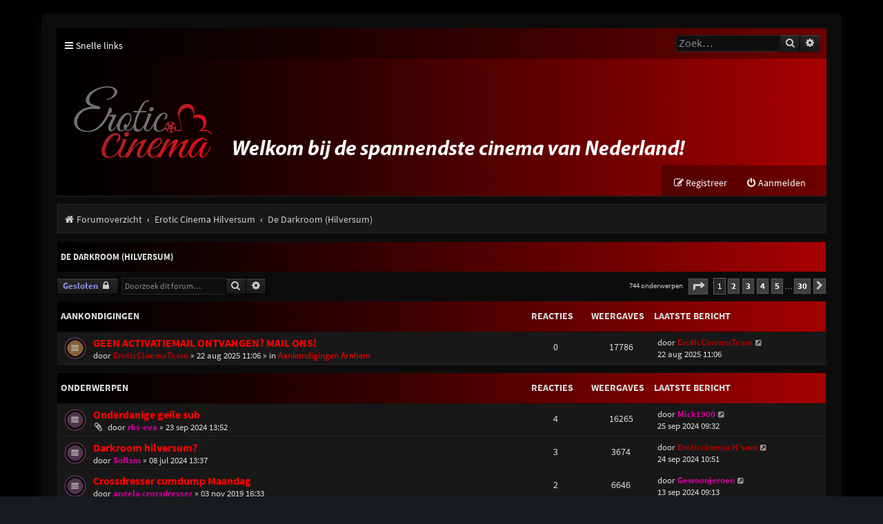

--- FILE ---
content_type: text/html; charset=UTF-8
request_url: http://eroticcinema.nl/forum/viewforum.php?f=20&sid=df4eeea77dda8c9f6efafc7c8b16bfd5
body_size: 9606
content:
<!DOCTYPE html>
<html dir="ltr" lang="nl-nl">
<head>
<meta charset="utf-8" />
<meta http-equiv="X-UA-Compatible" content="IE=edge">
<meta name="viewport" content="width=device-width, initial-scale=1" />

<title>De Darkroom (Hilversum) - Erotic Cinema Forum</title>


	<link rel="canonical" href="https://www.eroticcinema.nl/forum/viewforum.php?f=20">

<!--
	phpBB style name: Purplexion
	Based on style:   prosilver (this is the default phpBB3 style)
	Original author:  Tom Beddard ( http://www.subBlue.com/ )
	Modified by:	  Ian Bradley ( http://phpbbstyles.oo.gd/ )
-->

<link href="./assets/css/font-awesome.min.css?assets_version=17" rel="stylesheet">
<link href="./styles/purplexion/theme/stylesheet.css?assets_version=17" rel="stylesheet">




<!--[if lte IE 9]>
	<link href="./styles/purplexion/theme/tweaks.css?assets_version=17" rel="stylesheet">
<![endif]-->


<link href="./ext/dmzx/mchat/styles/prosilver/theme/mchat.css?assets_version=17" rel="stylesheet" media="screen" />



</head>
<body id="phpbb" class="nojs notouch section-viewforum ltr ">


<div id="wrap" class="wrap">
	<a id="top" class="top-anchor" accesskey="t"></a>
	
	<div id="page-header">
		<div class="headerbar" role="banner">
					<div class="inner">

			<div class="navbar purplexion-navbar-top" role="navigation">
				<div class="inner">
				
					<ul id="nav-main" class="nav-main linklist" role="menubar">
						<li id="quick-links" class="quick-links dropdown-container responsive-menu" data-skip-responsive="true">
							<a href="#" class="dropdown-trigger">
								<i class="icon fa-bars fa-fw" aria-hidden="true"></i><span>Snelle links</span>
							</a>
							<div class="dropdown">
								<div class="pointer"><div class="pointer-inner"></div></div>
								<ul class="dropdown-contents" role="menu">
									
																			<li class="separator"></li>
																															<li>
												<a href="./search.php?search_id=unanswered&amp;sid=d1b83c2fed9e84ac6bb20e65961ae8a4" role="menuitem">
													<i class="icon fa-file-o fa-fw icon-gray" aria-hidden="true"></i><span>Onbeantwoorde onderwerpen</span>
												</a>
											</li>
											<li>
												<a href="./search.php?search_id=active_topics&amp;sid=d1b83c2fed9e84ac6bb20e65961ae8a4" role="menuitem">
													<i class="icon fa-file-o fa-fw icon-blue" aria-hidden="true"></i><span>Actieve onderwerpen</span>
												</a>
											</li>
											<li class="separator"></li>
											<li>
												<a href="./search.php?sid=d1b83c2fed9e84ac6bb20e65961ae8a4" role="menuitem">
													<i class="icon fa-search fa-fw" aria-hidden="true"></i><span>Zoek</span>
												</a>
											</li>
									
																	</ul>
							</div>
						</li>

												
												
												
						
												
																		<li id="search-box" class="rightside search-box search-header" role="search">
							<form action="./search.php?sid=d1b83c2fed9e84ac6bb20e65961ae8a4" method="get" id="search">
							<fieldset>
								<input name="keywords" id="keywords" type="search" maxlength="128" title="Zoek op sleutelwoorden" class="inputbox search tiny" size="20" value="" placeholder="Zoek…" />
								<button class="button button-search" type="submit" title="Zoek">
									<i class="icon fa-search fa-fw" aria-hidden="true"></i><span class="sr-only">Zoek</span>
								</button>
								<a href="./search.php?sid=d1b83c2fed9e84ac6bb20e65961ae8a4" class="button button-search-end" title="Uitgebreid zoeken">
									<i class="icon fa-cog fa-fw" aria-hidden="true"></i><span class="sr-only">Uitgebreid zoeken</span>
								</a>
								<input type="hidden" name="sid" value="d1b83c2fed9e84ac6bb20e65961ae8a4" />

							</fieldset>
							</form>
						</li>
																		
					</ul>
				</div>
			</div>
			
			<div id="site-description" class="site-description">
				<a id="logo" class="logo" href="./index.php?sid=d1b83c2fed9e84ac6bb20e65961ae8a4" title="Forumoverzicht"><span class="site_logo"></span></a>
				
				<p class="skiplink"><a href="#start_here">Doorgaan naar inhoud</a></p>
			</div>

			<div class="navbar purplexion-navbar-bottom" role="navigation">
				<div class="inner">
					
					<ul id="nav-main" class="nav-main linklist" role="menubar">
													<li class="rightside"  data-skip-responsive="true">
								<a href="./ucp.php?mode=login&amp;redirect=viewforum.php%3Ff%3D20&amp;sid=d1b83c2fed9e84ac6bb20e65961ae8a4" title="Aanmelden" accesskey="x" role="menuitem">
									<i class="icon fa-power-off fa-fw" aria-hidden="true"></i><span>Aanmelden</span>
								</a>
							</li>
															<li class="rightside" data-skip-responsive="true">
									<a href="./ucp.php?mode=register&amp;sid=d1b83c2fed9e84ac6bb20e65961ae8a4" role="menuitem">
										<i class="icon fa-pencil-square-o  fa-fw" aria-hidden="true"></i><span>Registreer</span>
									</a>
								</li>
																				
					</ul>
				</div>
			</div>
			
			</div>
					</div>
				<div class="navbar purplexion-breadcrumbs" role="navigation">
	<div class="inner">

	<ul id="nav-breadcrumbs" class="nav-breadcrumbs linklist navlinks" role="menubar">
				
			
		<li class="breadcrumbs" itemscope itemtype="https://schema.org/BreadcrumbList">

			
							<span class="crumb" itemtype="https://schema.org/ListItem" itemprop="itemListElement" itemscope><a itemprop="item" href="./index.php?sid=d1b83c2fed9e84ac6bb20e65961ae8a4" accesskey="h" data-navbar-reference="index"><i class="icon fa-home fa-fw"></i><span itemprop="name">Forumoverzicht</span></a><meta itemprop="position" content="1" /></span>

											
								<span class="crumb" itemtype="https://schema.org/ListItem" itemprop="itemListElement" itemscope data-forum-id="27"><a itemprop="item" href="./viewforum.php?f=27&amp;sid=d1b83c2fed9e84ac6bb20e65961ae8a4"><span itemprop="name">Erotic Cinema Hilversum</span></a><meta itemprop="position" content="2" /></span>
															
								<span class="crumb" itemtype="https://schema.org/ListItem" itemprop="itemListElement" itemscope data-forum-id="20"><a itemprop="item" href="./viewforum.php?f=20&amp;sid=d1b83c2fed9e84ac6bb20e65961ae8a4"><span itemprop="name">De Darkroom (Hilversum)</span></a><meta itemprop="position" content="3" /></span>
							
					</li>

		
					<li class="rightside responsive-search">
				<a href="./search.php?sid=d1b83c2fed9e84ac6bb20e65961ae8a4" title="Bekijk de uitgebreide zoekopties" role="menuitem">
					<i class="icon fa-search fa-fw" aria-hidden="true"></i><span class="sr-only">Zoek</span>
				</a>
			</li>
			</ul>

	</div>
</div>
	</div>

	
	<a id="start_here" class="anchor"></a>
	<div id="page-body" class="page-body" role="main">
		
		<h2 class="forum-title"><a href="./viewforum.php?f=20&amp;sid=d1b83c2fed9e84ac6bb20e65961ae8a4">De Darkroom (Hilversum)</a></h2>
<div>
	<!-- NOTE: remove the style="display: none" when you want to have the forum description on the forum body -->
	<div style="display: none !important;">Berichten en verhalen m.b.t. de Darkroom in Erotic Cinema in Hilversum<br /></div>	</div>



	<div class="action-bar bar-top">

				
		<a href="./posting.php?mode=post&amp;f=20&amp;sid=d1b83c2fed9e84ac6bb20e65961ae8a4" class="button" title="Forum gesloten">
							<span>Gesloten</span> <i class="icon fa-lock fa-fw" aria-hidden="true"></i>
					</a>
				
			<div class="search-box" role="search">
			<form method="get" id="forum-search" action="./search.php?sid=d1b83c2fed9e84ac6bb20e65961ae8a4">
			<fieldset>
				<input class="inputbox search tiny" type="search" name="keywords" id="search_keywords" size="20" placeholder="Doorzoek dit forum…" />
				<button class="button button-search" type="submit" title="Zoek">
					<i class="icon fa-search fa-fw" aria-hidden="true"></i><span class="sr-only">Zoek</span>
				</button>
				<a href="./search.php?fid%5B%5D=20&amp;sid=d1b83c2fed9e84ac6bb20e65961ae8a4" class="button button-search-end" title="Uitgebreid zoeken">
					<i class="icon fa-cog fa-fw" aria-hidden="true"></i><span class="sr-only">Uitgebreid zoeken</span>
				</a>
				<input type="hidden" name="fid[0]" value="20" />
<input type="hidden" name="sid" value="d1b83c2fed9e84ac6bb20e65961ae8a4" />

			</fieldset>
			</form>
		</div>
	
	<div class="pagination">
		744 onderwerpen
					<ul>
	<li class="dropdown-container dropdown-button-control dropdown-page-jump page-jump">
		<a class="button button-icon-only dropdown-trigger" href="#" title="Klik om naar de pagina te gaan…" role="button"><i class="icon fa-level-down fa-rotate-270" aria-hidden="true"></i><span class="sr-only">Pagina <strong>1</strong> van <strong>30</strong></span></a>
		<div class="dropdown">
			<div class="pointer"><div class="pointer-inner"></div></div>
			<ul class="dropdown-contents">
				<li>Ga naar pagina:</li>
				<li class="page-jump-form">
					<input type="number" name="page-number" min="1" max="999999" title="Vul het paginanummer in waar je naar toe wil gaan" class="inputbox tiny" data-per-page="25" data-base-url=".&#x2F;viewforum.php&#x3F;f&#x3D;20&amp;amp&#x3B;sid&#x3D;d1b83c2fed9e84ac6bb20e65961ae8a4" data-start-name="start" />
					<input class="button2" value="Ga" type="button" />
				</li>
			</ul>
		</div>
	</li>
		<li class="active"><span>1</span></li>
				<li><a class="button" href="./viewforum.php?f=20&amp;sid=d1b83c2fed9e84ac6bb20e65961ae8a4&amp;start=25" role="button">2</a></li>
				<li><a class="button" href="./viewforum.php?f=20&amp;sid=d1b83c2fed9e84ac6bb20e65961ae8a4&amp;start=50" role="button">3</a></li>
				<li><a class="button" href="./viewforum.php?f=20&amp;sid=d1b83c2fed9e84ac6bb20e65961ae8a4&amp;start=75" role="button">4</a></li>
				<li><a class="button" href="./viewforum.php?f=20&amp;sid=d1b83c2fed9e84ac6bb20e65961ae8a4&amp;start=100" role="button">5</a></li>
			<li class="ellipsis" role="separator"><span>…</span></li>
				<li><a class="button" href="./viewforum.php?f=20&amp;sid=d1b83c2fed9e84ac6bb20e65961ae8a4&amp;start=725" role="button">30</a></li>
				<li class="arrow next"><a class="button button-icon-only" href="./viewforum.php?f=20&amp;sid=d1b83c2fed9e84ac6bb20e65961ae8a4&amp;start=25" rel="next" role="button"><i class="icon fa-chevron-right fa-fw" aria-hidden="true"></i><span class="sr-only">Volgende</span></a></li>
	</ul>
			</div>

	</div>




	
			<div class="forumbg announcement">
		<div class="inner">
		<ul class="topiclist">
			<li class="header">
				<dl class="row-item">
					<dt><div class="list-inner">Aankondigingen</div></dt>
					<dd class="posts">Reacties</dd>
					<dd class="views">Weergaves</dd>
					<dd class="lastpost"><span>Laatste bericht</span></dd>
				</dl>
			</li>
		</ul>
		<ul class="topiclist topics">
	
				<li class="row bg1 global-announce">
						<dl class="row-item global_read">
				<dt title="Geen ongelezen berichten">
										<div class="list-inner">
																		<a href="./viewtopic.php?f=25&amp;t=75486&amp;sid=d1b83c2fed9e84ac6bb20e65961ae8a4" class="topictitle">GEEN ACTIVATIEMAIL ONTVANGEN? MAIL ONS!</a>																								<br />
						
												<div class="responsive-show" style="display: none;">
							Laatste bericht door <a href="./memberlist.php?mode=viewprofile&amp;u=134&amp;sid=d1b83c2fed9e84ac6bb20e65961ae8a4" style="color: #AA0000;" class="username-coloured">EroticCinemaTeam</a> &laquo; <a href="./viewtopic.php?f=25&amp;t=75486&amp;p=176200&amp;sid=d1b83c2fed9e84ac6bb20e65961ae8a4#p176200" title="Ga naar laatste bericht"><time datetime="2025-08-22T10:06:29+00:00">22 aug 2025 11:06</time></a>
							<br />Geplaatst in <a href="./viewforum.php?f=25&amp;sid=d1b83c2fed9e84ac6bb20e65961ae8a4">Aankondigingen Arnhem</a>						</div>
													
						<div class="topic-poster responsive-hide left-box">
																												door <a href="./memberlist.php?mode=viewprofile&amp;u=134&amp;sid=d1b83c2fed9e84ac6bb20e65961ae8a4" style="color: #AA0000;" class="username-coloured">EroticCinemaTeam</a> &raquo; <time datetime="2025-08-22T10:06:29+00:00">22 aug 2025 11:06</time>
														 &raquo; in <a href="./viewforum.php?f=25&amp;sid=d1b83c2fed9e84ac6bb20e65961ae8a4">Aankondigingen Arnhem</a>						</div>

						
											</div>
				</dt>
				<dd class="posts">0 <dfn>Reacties</dfn></dd>
				<dd class="views">17786 <dfn>Weergaves</dfn></dd>
				<dd class="lastpost">
					<span><dfn>Laatste bericht </dfn>door <a href="./memberlist.php?mode=viewprofile&amp;u=134&amp;sid=d1b83c2fed9e84ac6bb20e65961ae8a4" style="color: #AA0000;" class="username-coloured">EroticCinemaTeam</a>													<a href="./viewtopic.php?f=25&amp;t=75486&amp;p=176200&amp;sid=d1b83c2fed9e84ac6bb20e65961ae8a4#p176200" title="Ga naar laatste bericht">
								<i class="icon fa-external-link-square fa-fw icon-lightgray icon-md" aria-hidden="true"></i><span class="sr-only"></span>
							</a>
												<br /><time datetime="2025-08-22T10:06:29+00:00">22 aug 2025 11:06</time>
						</span>
				</dd>
			</dl>
					</li>
		
	

			</ul>
		</div>
	</div>
	
			<div class="forumbg">
		<div class="inner">
		<ul class="topiclist">
			<li class="header">
				<dl class="row-item">
					<dt><div class="list-inner">Onderwerpen</div></dt>
					<dd class="posts">Reacties</dd>
					<dd class="views">Weergaves</dd>
					<dd class="lastpost"><span>Laatste bericht</span></dd>
				</dl>
			</li>
		</ul>
		<ul class="topiclist topics">
	
				<li class="row bg2">
						<dl class="row-item topic_read">
				<dt title="Geen ongelezen berichten">
										<div class="list-inner">
																		<a href="./viewtopic.php?f=20&amp;t=73862&amp;sid=d1b83c2fed9e84ac6bb20e65961ae8a4" class="topictitle">Onderdanige geile sub</a>																								<br />
						
												<div class="responsive-show" style="display: none;">
							Laatste bericht door <a href="./memberlist.php?mode=viewprofile&amp;u=14823&amp;sid=d1b83c2fed9e84ac6bb20e65961ae8a4" style="color: #CC0099;" class="username-coloured">Mick1900</a> &laquo; <a href="./viewtopic.php?f=20&amp;t=73862&amp;p=170902&amp;sid=d1b83c2fed9e84ac6bb20e65961ae8a4#p170902" title="Ga naar laatste bericht"><time datetime="2024-09-25T08:32:16+00:00">25 sep 2024 09:32</time></a>
													</div>
														<span class="responsive-show left-box" style="display: none;">Reacties: <strong>4</strong></span>
													
						<div class="topic-poster responsive-hide left-box">
														<i class="icon fa-paperclip fa-fw" aria-hidden="true"></i>														door <a href="./memberlist.php?mode=viewprofile&amp;u=104249&amp;sid=d1b83c2fed9e84ac6bb20e65961ae8a4" style="color: #CC0099;" class="username-coloured">rks-eva</a> &raquo; <time datetime="2024-09-23T12:52:57+00:00">23 sep 2024 13:52</time>
																				</div>

						
											</div>
				</dt>
				<dd class="posts">4 <dfn>Reacties</dfn></dd>
				<dd class="views">16265 <dfn>Weergaves</dfn></dd>
				<dd class="lastpost">
					<span><dfn>Laatste bericht </dfn>door <a href="./memberlist.php?mode=viewprofile&amp;u=14823&amp;sid=d1b83c2fed9e84ac6bb20e65961ae8a4" style="color: #CC0099;" class="username-coloured">Mick1900</a>													<a href="./viewtopic.php?f=20&amp;t=73862&amp;p=170902&amp;sid=d1b83c2fed9e84ac6bb20e65961ae8a4#p170902" title="Ga naar laatste bericht">
								<i class="icon fa-external-link-square fa-fw icon-lightgray icon-md" aria-hidden="true"></i><span class="sr-only"></span>
							</a>
												<br /><time datetime="2024-09-25T08:32:16+00:00">25 sep 2024 09:32</time>
						</span>
				</dd>
			</dl>
					</li>
		
	

	
	
				<li class="row bg1">
						<dl class="row-item topic_read">
				<dt title="Geen ongelezen berichten">
										<div class="list-inner">
																		<a href="./viewtopic.php?f=20&amp;t=73341&amp;sid=d1b83c2fed9e84ac6bb20e65961ae8a4" class="topictitle">Darkroom hilversum?</a>																								<br />
						
												<div class="responsive-show" style="display: none;">
							Laatste bericht door <a href="./memberlist.php?mode=viewprofile&amp;u=3839&amp;sid=d1b83c2fed9e84ac6bb20e65961ae8a4" style="color: #AA0000;" class="username-coloured">Eroticcinema H'sum</a> &laquo; <a href="./viewtopic.php?f=20&amp;t=73341&amp;p=170876&amp;sid=d1b83c2fed9e84ac6bb20e65961ae8a4#p170876" title="Ga naar laatste bericht"><time datetime="2024-09-24T09:51:54+00:00">24 sep 2024 10:51</time></a>
													</div>
														<span class="responsive-show left-box" style="display: none;">Reacties: <strong>3</strong></span>
													
						<div class="topic-poster responsive-hide left-box">
																												door <a href="./memberlist.php?mode=viewprofile&amp;u=15022&amp;sid=d1b83c2fed9e84ac6bb20e65961ae8a4" style="color: #CC0099;" class="username-coloured">Softsm</a> &raquo; <time datetime="2024-07-08T12:37:05+00:00">08 jul 2024 13:37</time>
																				</div>

						
											</div>
				</dt>
				<dd class="posts">3 <dfn>Reacties</dfn></dd>
				<dd class="views">3674 <dfn>Weergaves</dfn></dd>
				<dd class="lastpost">
					<span><dfn>Laatste bericht </dfn>door <a href="./memberlist.php?mode=viewprofile&amp;u=3839&amp;sid=d1b83c2fed9e84ac6bb20e65961ae8a4" style="color: #AA0000;" class="username-coloured">Eroticcinema H'sum</a>													<a href="./viewtopic.php?f=20&amp;t=73341&amp;p=170876&amp;sid=d1b83c2fed9e84ac6bb20e65961ae8a4#p170876" title="Ga naar laatste bericht">
								<i class="icon fa-external-link-square fa-fw icon-lightgray icon-md" aria-hidden="true"></i><span class="sr-only"></span>
							</a>
												<br /><time datetime="2024-09-24T09:51:54+00:00">24 sep 2024 10:51</time>
						</span>
				</dd>
			</dl>
					</li>
		
	

	
	
				<li class="row bg2">
						<dl class="row-item topic_read">
				<dt title="Geen ongelezen berichten">
										<div class="list-inner">
																		<a href="./viewtopic.php?f=20&amp;t=52273&amp;sid=d1b83c2fed9e84ac6bb20e65961ae8a4" class="topictitle">Crossdresser cumdump Maandag</a>																								<br />
						
												<div class="responsive-show" style="display: none;">
							Laatste bericht door <a href="./memberlist.php?mode=viewprofile&amp;u=3818&amp;sid=d1b83c2fed9e84ac6bb20e65961ae8a4" style="color: #CC0099;" class="username-coloured">Gewoonjeroen</a> &laquo; <a href="./viewtopic.php?f=20&amp;t=52273&amp;p=170655&amp;sid=d1b83c2fed9e84ac6bb20e65961ae8a4#p170655" title="Ga naar laatste bericht"><time datetime="2024-09-13T08:13:58+00:00">13 sep 2024 09:13</time></a>
													</div>
														<span class="responsive-show left-box" style="display: none;">Reacties: <strong>2</strong></span>
													
						<div class="topic-poster responsive-hide left-box">
																												door <a href="./memberlist.php?mode=viewprofile&amp;u=2163&amp;sid=d1b83c2fed9e84ac6bb20e65961ae8a4" style="color: #CC0099;" class="username-coloured">angela crossdresser</a> &raquo; <time datetime="2019-11-03T15:33:57+00:00">03 nov 2019 16:33</time>
																				</div>

						
											</div>
				</dt>
				<dd class="posts">2 <dfn>Reacties</dfn></dd>
				<dd class="views">6646 <dfn>Weergaves</dfn></dd>
				<dd class="lastpost">
					<span><dfn>Laatste bericht </dfn>door <a href="./memberlist.php?mode=viewprofile&amp;u=3818&amp;sid=d1b83c2fed9e84ac6bb20e65961ae8a4" style="color: #CC0099;" class="username-coloured">Gewoonjeroen</a>													<a href="./viewtopic.php?f=20&amp;t=52273&amp;p=170655&amp;sid=d1b83c2fed9e84ac6bb20e65961ae8a4#p170655" title="Ga naar laatste bericht">
								<i class="icon fa-external-link-square fa-fw icon-lightgray icon-md" aria-hidden="true"></i><span class="sr-only"></span>
							</a>
												<br /><time datetime="2024-09-13T08:13:58+00:00">13 sep 2024 09:13</time>
						</span>
				</dd>
			</dl>
					</li>
		
	

	
	
				<li class="row bg1">
						<dl class="row-item topic_read">
				<dt title="Geen ongelezen berichten">
										<div class="list-inner">
																		<a href="./viewtopic.php?f=20&amp;t=73486&amp;sid=d1b83c2fed9e84ac6bb20e65961ae8a4" class="topictitle">Stout stel zoekt</a>																								<br />
						
												<div class="responsive-show" style="display: none;">
							Laatste bericht door <a href="./memberlist.php?mode=viewprofile&amp;u=97802&amp;sid=d1b83c2fed9e84ac6bb20e65961ae8a4" style="color: #CC0099;" class="username-coloured">Maeenjay</a> &laquo; <a href="./viewtopic.php?f=20&amp;t=73486&amp;p=169532&amp;sid=d1b83c2fed9e84ac6bb20e65961ae8a4#p169532" title="Ga naar laatste bericht"><time datetime="2024-08-01T01:37:30+00:00">01 aug 2024 02:37</time></a>
													</div>
													
						<div class="topic-poster responsive-hide left-box">
														<i class="icon fa-paperclip fa-fw" aria-hidden="true"></i>														door <a href="./memberlist.php?mode=viewprofile&amp;u=97802&amp;sid=d1b83c2fed9e84ac6bb20e65961ae8a4" style="color: #CC0099;" class="username-coloured">Maeenjay</a> &raquo; <time datetime="2024-08-01T01:37:30+00:00">01 aug 2024 02:37</time>
																				</div>

						
											</div>
				</dt>
				<dd class="posts">0 <dfn>Reacties</dfn></dd>
				<dd class="views">2898 <dfn>Weergaves</dfn></dd>
				<dd class="lastpost">
					<span><dfn>Laatste bericht </dfn>door <a href="./memberlist.php?mode=viewprofile&amp;u=97802&amp;sid=d1b83c2fed9e84ac6bb20e65961ae8a4" style="color: #CC0099;" class="username-coloured">Maeenjay</a>													<a href="./viewtopic.php?f=20&amp;t=73486&amp;p=169532&amp;sid=d1b83c2fed9e84ac6bb20e65961ae8a4#p169532" title="Ga naar laatste bericht">
								<i class="icon fa-external-link-square fa-fw icon-lightgray icon-md" aria-hidden="true"></i><span class="sr-only"></span>
							</a>
												<br /><time datetime="2024-08-01T01:37:30+00:00">01 aug 2024 02:37</time>
						</span>
				</dd>
			</dl>
					</li>
		
	

	
	
				<li class="row bg2">
						<dl class="row-item topic_read">
				<dt title="Geen ongelezen berichten">
										<div class="list-inner">
																		<a href="./viewtopic.php?f=20&amp;t=73346&amp;sid=d1b83c2fed9e84ac6bb20e65961ae8a4" class="topictitle">Donderdag 11 juli gynaecoloog stoel</a>																								<br />
						
												<div class="responsive-show" style="display: none;">
							Laatste bericht door <a href="./memberlist.php?mode=viewprofile&amp;u=2655&amp;sid=d1b83c2fed9e84ac6bb20e65961ae8a4" style="color: #CC0099;" class="username-coloured">jobiewe</a> &laquo; <a href="./viewtopic.php?f=20&amp;t=73346&amp;p=168990&amp;sid=d1b83c2fed9e84ac6bb20e65961ae8a4#p168990" title="Ga naar laatste bericht"><time datetime="2024-07-08T18:06:02+00:00">08 jul 2024 19:06</time></a>
													</div>
													
						<div class="topic-poster responsive-hide left-box">
																												door <a href="./memberlist.php?mode=viewprofile&amp;u=2655&amp;sid=d1b83c2fed9e84ac6bb20e65961ae8a4" style="color: #CC0099;" class="username-coloured">jobiewe</a> &raquo; <time datetime="2024-07-08T18:06:02+00:00">08 jul 2024 19:06</time>
																				</div>

						
											</div>
				</dt>
				<dd class="posts">0 <dfn>Reacties</dfn></dd>
				<dd class="views">2324 <dfn>Weergaves</dfn></dd>
				<dd class="lastpost">
					<span><dfn>Laatste bericht </dfn>door <a href="./memberlist.php?mode=viewprofile&amp;u=2655&amp;sid=d1b83c2fed9e84ac6bb20e65961ae8a4" style="color: #CC0099;" class="username-coloured">jobiewe</a>													<a href="./viewtopic.php?f=20&amp;t=73346&amp;p=168990&amp;sid=d1b83c2fed9e84ac6bb20e65961ae8a4#p168990" title="Ga naar laatste bericht">
								<i class="icon fa-external-link-square fa-fw icon-lightgray icon-md" aria-hidden="true"></i><span class="sr-only"></span>
							</a>
												<br /><time datetime="2024-07-08T18:06:02+00:00">08 jul 2024 19:06</time>
						</span>
				</dd>
			</dl>
					</li>
		
	

	
	
				<li class="row bg1">
						<dl class="row-item topic_read">
				<dt title="Geen ongelezen berichten">
										<div class="list-inner">
																		<a href="./viewtopic.php?f=20&amp;t=73289&amp;sid=d1b83c2fed9e84ac6bb20e65961ae8a4" class="topictitle">Gangbang  dinsdag 9 juli</a>																								<br />
						
												<div class="responsive-show" style="display: none;">
							Laatste bericht door <a href="./memberlist.php?mode=viewprofile&amp;u=95505&amp;sid=d1b83c2fed9e84ac6bb20e65961ae8a4" style="color: #CC0099;" class="username-coloured">RachelCD</a> &laquo; <a href="./viewtopic.php?f=20&amp;t=73289&amp;p=168797&amp;sid=d1b83c2fed9e84ac6bb20e65961ae8a4#p168797" title="Ga naar laatste bericht"><time datetime="2024-06-30T18:36:56+00:00">30 jun 2024 19:36</time></a>
													</div>
													
						<div class="topic-poster responsive-hide left-box">
														<i class="icon fa-paperclip fa-fw" aria-hidden="true"></i>														door <a href="./memberlist.php?mode=viewprofile&amp;u=95505&amp;sid=d1b83c2fed9e84ac6bb20e65961ae8a4" style="color: #CC0099;" class="username-coloured">RachelCD</a> &raquo; <time datetime="2024-06-30T18:36:56+00:00">30 jun 2024 19:36</time>
																				</div>

						
											</div>
				</dt>
				<dd class="posts">0 <dfn>Reacties</dfn></dd>
				<dd class="views">2741 <dfn>Weergaves</dfn></dd>
				<dd class="lastpost">
					<span><dfn>Laatste bericht </dfn>door <a href="./memberlist.php?mode=viewprofile&amp;u=95505&amp;sid=d1b83c2fed9e84ac6bb20e65961ae8a4" style="color: #CC0099;" class="username-coloured">RachelCD</a>													<a href="./viewtopic.php?f=20&amp;t=73289&amp;p=168797&amp;sid=d1b83c2fed9e84ac6bb20e65961ae8a4#p168797" title="Ga naar laatste bericht">
								<i class="icon fa-external-link-square fa-fw icon-lightgray icon-md" aria-hidden="true"></i><span class="sr-only"></span>
							</a>
												<br /><time datetime="2024-06-30T18:36:56+00:00">30 jun 2024 19:36</time>
						</span>
				</dd>
			</dl>
					</li>
		
	

	
	
				<li class="row bg2">
						<dl class="row-item topic_read">
				<dt title="Geen ongelezen berichten">
										<div class="list-inner">
																		<a href="./viewtopic.php?f=20&amp;t=73191&amp;sid=d1b83c2fed9e84ac6bb20e65961ae8a4" class="topictitle">cd slut biedt zich aan</a>																								<br />
						
												<div class="responsive-show" style="display: none;">
							Laatste bericht door <a href="./memberlist.php?mode=viewprofile&amp;u=97680&amp;sid=d1b83c2fed9e84ac6bb20e65961ae8a4" style="color: #CC0099;" class="username-coloured">sissyanouk</a> &laquo; <a href="./viewtopic.php?f=20&amp;t=73191&amp;p=168465&amp;sid=d1b83c2fed9e84ac6bb20e65961ae8a4#p168465" title="Ga naar laatste bericht"><time datetime="2024-06-14T23:47:04+00:00">15 jun 2024 00:47</time></a>
													</div>
														<span class="responsive-show left-box" style="display: none;">Reacties: <strong>1</strong></span>
													
						<div class="topic-poster responsive-hide left-box">
																												door <a href="./memberlist.php?mode=viewprofile&amp;u=99089&amp;sid=d1b83c2fed9e84ac6bb20e65961ae8a4" style="color: #CC0099;" class="username-coloured">cds63</a> &raquo; <time datetime="2024-06-13T20:52:42+00:00">13 jun 2024 21:52</time>
																				</div>

						
											</div>
				</dt>
				<dd class="posts">1 <dfn>Reacties</dfn></dd>
				<dd class="views">2417 <dfn>Weergaves</dfn></dd>
				<dd class="lastpost">
					<span><dfn>Laatste bericht </dfn>door <a href="./memberlist.php?mode=viewprofile&amp;u=97680&amp;sid=d1b83c2fed9e84ac6bb20e65961ae8a4" style="color: #CC0099;" class="username-coloured">sissyanouk</a>													<a href="./viewtopic.php?f=20&amp;t=73191&amp;p=168465&amp;sid=d1b83c2fed9e84ac6bb20e65961ae8a4#p168465" title="Ga naar laatste bericht">
								<i class="icon fa-external-link-square fa-fw icon-lightgray icon-md" aria-hidden="true"></i><span class="sr-only"></span>
							</a>
												<br /><time datetime="2024-06-14T23:47:04+00:00">15 jun 2024 00:47</time>
						</span>
				</dd>
			</dl>
					</li>
		
	

	
	
				<li class="row bg1">
						<dl class="row-item topic_read">
				<dt title="Geen ongelezen berichten">
										<div class="list-inner">
																		<a href="./viewtopic.php?f=20&amp;t=72877&amp;sid=d1b83c2fed9e84ac6bb20e65961ae8a4" class="topictitle">Cumslut4gangbang</a>																								<br />
						
												<div class="responsive-show" style="display: none;">
							Laatste bericht door <a href="./memberlist.php?mode=viewprofile&amp;u=98712&amp;sid=d1b83c2fed9e84ac6bb20e65961ae8a4" style="color: #CC0099;" class="username-coloured">Cumslut4gangbang</a> &laquo; <a href="./viewtopic.php?f=20&amp;t=72877&amp;p=167186&amp;sid=d1b83c2fed9e84ac6bb20e65961ae8a4#p167186" title="Ga naar laatste bericht"><time datetime="2024-04-15T10:06:23+00:00">15 apr 2024 11:06</time></a>
													</div>
													
						<div class="topic-poster responsive-hide left-box">
														<i class="icon fa-paperclip fa-fw" aria-hidden="true"></i>														door <a href="./memberlist.php?mode=viewprofile&amp;u=98712&amp;sid=d1b83c2fed9e84ac6bb20e65961ae8a4" style="color: #CC0099;" class="username-coloured">Cumslut4gangbang</a> &raquo; <time datetime="2024-04-15T10:06:23+00:00">15 apr 2024 11:06</time>
																				</div>

						
											</div>
				</dt>
				<dd class="posts">0 <dfn>Reacties</dfn></dd>
				<dd class="views">3885 <dfn>Weergaves</dfn></dd>
				<dd class="lastpost">
					<span><dfn>Laatste bericht </dfn>door <a href="./memberlist.php?mode=viewprofile&amp;u=98712&amp;sid=d1b83c2fed9e84ac6bb20e65961ae8a4" style="color: #CC0099;" class="username-coloured">Cumslut4gangbang</a>													<a href="./viewtopic.php?f=20&amp;t=72877&amp;p=167186&amp;sid=d1b83c2fed9e84ac6bb20e65961ae8a4#p167186" title="Ga naar laatste bericht">
								<i class="icon fa-external-link-square fa-fw icon-lightgray icon-md" aria-hidden="true"></i><span class="sr-only"></span>
							</a>
												<br /><time datetime="2024-04-15T10:06:23+00:00">15 apr 2024 11:06</time>
						</span>
				</dd>
			</dl>
					</li>
		
	

	
	
				<li class="row bg2">
						<dl class="row-item topic_read">
				<dt title="Geen ongelezen berichten">
										<div class="list-inner">
																		<a href="./viewtopic.php?f=20&amp;t=72853&amp;sid=d1b83c2fed9e84ac6bb20e65961ae8a4" class="topictitle">12-4 sletje</a>																								<br />
						
												<div class="responsive-show" style="display: none;">
							Laatste bericht door <a href="./memberlist.php?mode=viewprofile&amp;u=98674&amp;sid=d1b83c2fed9e84ac6bb20e65961ae8a4" style="color: #CC0099;" class="username-coloured">Reve83</a> &laquo; <a href="./viewtopic.php?f=20&amp;t=72853&amp;p=167113&amp;sid=d1b83c2fed9e84ac6bb20e65961ae8a4#p167113" title="Ga naar laatste bericht"><time datetime="2024-04-11T12:35:14+00:00">11 apr 2024 13:35</time></a>
													</div>
														<span class="responsive-show left-box" style="display: none;">Reacties: <strong>2</strong></span>
													
						<div class="topic-poster responsive-hide left-box">
														<i class="icon fa-paperclip fa-fw" aria-hidden="true"></i>														door <a href="./memberlist.php?mode=viewprofile&amp;u=98674&amp;sid=d1b83c2fed9e84ac6bb20e65961ae8a4" style="color: #CC0099;" class="username-coloured">Reve83</a> &raquo; <time datetime="2024-04-10T21:46:56+00:00">10 apr 2024 22:46</time>
																				</div>

						
											</div>
				</dt>
				<dd class="posts">2 <dfn>Reacties</dfn></dd>
				<dd class="views">2785 <dfn>Weergaves</dfn></dd>
				<dd class="lastpost">
					<span><dfn>Laatste bericht </dfn>door <a href="./memberlist.php?mode=viewprofile&amp;u=98674&amp;sid=d1b83c2fed9e84ac6bb20e65961ae8a4" style="color: #CC0099;" class="username-coloured">Reve83</a>													<a href="./viewtopic.php?f=20&amp;t=72853&amp;p=167113&amp;sid=d1b83c2fed9e84ac6bb20e65961ae8a4#p167113" title="Ga naar laatste bericht">
								<i class="icon fa-external-link-square fa-fw icon-lightgray icon-md" aria-hidden="true"></i><span class="sr-only"></span>
							</a>
												<br /><time datetime="2024-04-11T12:35:14+00:00">11 apr 2024 13:35</time>
						</span>
				</dd>
			</dl>
					</li>
		
	

	
	
				<li class="row bg1">
						<dl class="row-item topic_read">
				<dt title="Geen ongelezen berichten">
										<div class="list-inner">
																		<a href="./viewtopic.php?f=20&amp;t=72808&amp;sid=d1b83c2fed9e84ac6bb20e65961ae8a4" class="topictitle">Eerste keer darkroom, wordt graag anaal ontmaagd</a>																								<br />
						
												<div class="responsive-show" style="display: none;">
							Laatste bericht door <a href="./memberlist.php?mode=viewprofile&amp;u=98608&amp;sid=d1b83c2fed9e84ac6bb20e65961ae8a4" style="color: #CC0099;" class="username-coloured">Nico2000</a> &laquo; <a href="./viewtopic.php?f=20&amp;t=72808&amp;p=166981&amp;sid=d1b83c2fed9e84ac6bb20e65961ae8a4#p166981" title="Ga naar laatste bericht"><time datetime="2024-04-04T17:46:25+00:00">04 apr 2024 18:46</time></a>
													</div>
													
						<div class="topic-poster responsive-hide left-box">
																												door <a href="./memberlist.php?mode=viewprofile&amp;u=98608&amp;sid=d1b83c2fed9e84ac6bb20e65961ae8a4" style="color: #CC0099;" class="username-coloured">Nico2000</a> &raquo; <time datetime="2024-04-04T17:46:25+00:00">04 apr 2024 18:46</time>
																				</div>

						
											</div>
				</dt>
				<dd class="posts">0 <dfn>Reacties</dfn></dd>
				<dd class="views">2597 <dfn>Weergaves</dfn></dd>
				<dd class="lastpost">
					<span><dfn>Laatste bericht </dfn>door <a href="./memberlist.php?mode=viewprofile&amp;u=98608&amp;sid=d1b83c2fed9e84ac6bb20e65961ae8a4" style="color: #CC0099;" class="username-coloured">Nico2000</a>													<a href="./viewtopic.php?f=20&amp;t=72808&amp;p=166981&amp;sid=d1b83c2fed9e84ac6bb20e65961ae8a4#p166981" title="Ga naar laatste bericht">
								<i class="icon fa-external-link-square fa-fw icon-lightgray icon-md" aria-hidden="true"></i><span class="sr-only"></span>
							</a>
												<br /><time datetime="2024-04-04T17:46:25+00:00">04 apr 2024 18:46</time>
						</span>
				</dd>
			</dl>
					</li>
		
	

	
	
				<li class="row bg2">
						<dl class="row-item topic_read">
				<dt title="Geen ongelezen berichten">
										<div class="list-inner">
																		<a href="./viewtopic.php?f=20&amp;t=72607&amp;sid=d1b83c2fed9e84ac6bb20e65961ae8a4" class="topictitle">Moet nu maar eens gebeuren 6 maart</a>																								<br />
						
												<div class="responsive-show" style="display: none;">
							Laatste bericht door <a href="./memberlist.php?mode=viewprofile&amp;u=98231&amp;sid=d1b83c2fed9e84ac6bb20e65961ae8a4" style="color: #CC0099;" class="username-coloured">Siep</a> &laquo; <a href="./viewtopic.php?f=20&amp;t=72607&amp;p=166242&amp;sid=d1b83c2fed9e84ac6bb20e65961ae8a4#p166242" title="Ga naar laatste bericht"><time datetime="2024-03-04T17:01:20+00:00">04 mar 2024 18:01</time></a>
													</div>
														<span class="responsive-show left-box" style="display: none;">Reacties: <strong>2</strong></span>
													
						<div class="topic-poster responsive-hide left-box">
																												door <a href="./memberlist.php?mode=viewprofile&amp;u=98231&amp;sid=d1b83c2fed9e84ac6bb20e65961ae8a4" style="color: #CC0099;" class="username-coloured">Siep</a> &raquo; <time datetime="2024-03-04T13:04:18+00:00">04 mar 2024 14:04</time>
																				</div>

						
											</div>
				</dt>
				<dd class="posts">2 <dfn>Reacties</dfn></dd>
				<dd class="views">3089 <dfn>Weergaves</dfn></dd>
				<dd class="lastpost">
					<span><dfn>Laatste bericht </dfn>door <a href="./memberlist.php?mode=viewprofile&amp;u=98231&amp;sid=d1b83c2fed9e84ac6bb20e65961ae8a4" style="color: #CC0099;" class="username-coloured">Siep</a>													<a href="./viewtopic.php?f=20&amp;t=72607&amp;p=166242&amp;sid=d1b83c2fed9e84ac6bb20e65961ae8a4#p166242" title="Ga naar laatste bericht">
								<i class="icon fa-external-link-square fa-fw icon-lightgray icon-md" aria-hidden="true"></i><span class="sr-only"></span>
							</a>
												<br /><time datetime="2024-03-04T17:01:20+00:00">04 mar 2024 18:01</time>
						</span>
				</dd>
			</dl>
					</li>
		
	

	
	
				<li class="row bg1">
						<dl class="row-item topic_read">
				<dt title="Geen ongelezen berichten">
										<div class="list-inner">
																		<a href="./viewtopic.php?f=20&amp;t=72465&amp;sid=d1b83c2fed9e84ac6bb20e65961ae8a4" class="topictitle">Suikerpopje wil zaad..</a>																								<br />
						
												<div class="responsive-show" style="display: none;">
							Laatste bericht door <a href="./memberlist.php?mode=viewprofile&amp;u=22346&amp;sid=d1b83c2fed9e84ac6bb20e65961ae8a4" style="color: #CC0099;" class="username-coloured">Issy92</a> &laquo; <a href="./viewtopic.php?f=20&amp;t=72465&amp;p=165689&amp;sid=d1b83c2fed9e84ac6bb20e65961ae8a4#p165689" title="Ga naar laatste bericht"><time datetime="2024-02-13T14:11:47+00:00">13 feb 2024 15:11</time></a>
													</div>
														<span class="responsive-show left-box" style="display: none;">Reacties: <strong>5</strong></span>
													
						<div class="topic-poster responsive-hide left-box">
																												door <a href="./memberlist.php?mode=viewprofile&amp;u=86122&amp;sid=d1b83c2fed9e84ac6bb20e65961ae8a4" style="color: #CC0099;" class="username-coloured">Suikerpopje</a> &raquo; <time datetime="2024-02-12T20:05:48+00:00">12 feb 2024 21:05</time>
																				</div>

						
											</div>
				</dt>
				<dd class="posts">5 <dfn>Reacties</dfn></dd>
				<dd class="views">6539 <dfn>Weergaves</dfn></dd>
				<dd class="lastpost">
					<span><dfn>Laatste bericht </dfn>door <a href="./memberlist.php?mode=viewprofile&amp;u=22346&amp;sid=d1b83c2fed9e84ac6bb20e65961ae8a4" style="color: #CC0099;" class="username-coloured">Issy92</a>													<a href="./viewtopic.php?f=20&amp;t=72465&amp;p=165689&amp;sid=d1b83c2fed9e84ac6bb20e65961ae8a4#p165689" title="Ga naar laatste bericht">
								<i class="icon fa-external-link-square fa-fw icon-lightgray icon-md" aria-hidden="true"></i><span class="sr-only"></span>
							</a>
												<br /><time datetime="2024-02-13T14:11:47+00:00">13 feb 2024 15:11</time>
						</span>
				</dd>
			</dl>
					</li>
		
	

	
	
				<li class="row bg2">
						<dl class="row-item topic_read">
				<dt title="Geen ongelezen berichten">
										<div class="list-inner">
																		<a href="./viewtopic.php?f=20&amp;t=72423&amp;sid=d1b83c2fed9e84ac6bb20e65961ae8a4" class="topictitle">Eerste ervaring</a>																								<br />
						
												<div class="responsive-show" style="display: none;">
							Laatste bericht door <a href="./memberlist.php?mode=viewprofile&amp;u=95013&amp;sid=d1b83c2fed9e84ac6bb20e65961ae8a4" style="color: #CC0099;" class="username-coloured">Mart42</a> &laquo; <a href="./viewtopic.php?f=20&amp;t=72423&amp;p=165545&amp;sid=d1b83c2fed9e84ac6bb20e65961ae8a4#p165545" title="Ga naar laatste bericht"><time datetime="2024-02-08T12:49:27+00:00">08 feb 2024 13:49</time></a>
													</div>
														<span class="responsive-show left-box" style="display: none;">Reacties: <strong>2</strong></span>
													
						<div class="topic-poster responsive-hide left-box">
																												door <a href="./memberlist.php?mode=viewprofile&amp;u=97860&amp;sid=d1b83c2fed9e84ac6bb20e65961ae8a4" style="color: #CC0099;" class="username-coloured">Jeff&amp;chantal</a> &raquo; <time datetime="2024-02-06T19:35:01+00:00">06 feb 2024 20:35</time>
																				</div>

						
											</div>
				</dt>
				<dd class="posts">2 <dfn>Reacties</dfn></dd>
				<dd class="views">3209 <dfn>Weergaves</dfn></dd>
				<dd class="lastpost">
					<span><dfn>Laatste bericht </dfn>door <a href="./memberlist.php?mode=viewprofile&amp;u=95013&amp;sid=d1b83c2fed9e84ac6bb20e65961ae8a4" style="color: #CC0099;" class="username-coloured">Mart42</a>													<a href="./viewtopic.php?f=20&amp;t=72423&amp;p=165545&amp;sid=d1b83c2fed9e84ac6bb20e65961ae8a4#p165545" title="Ga naar laatste bericht">
								<i class="icon fa-external-link-square fa-fw icon-lightgray icon-md" aria-hidden="true"></i><span class="sr-only"></span>
							</a>
												<br /><time datetime="2024-02-08T12:49:27+00:00">08 feb 2024 13:49</time>
						</span>
				</dd>
			</dl>
					</li>
		
	

	
	
				<li class="row bg1">
						<dl class="row-item topic_read">
				<dt title="Geen ongelezen berichten">
										<div class="list-inner">
																		<a href="./viewtopic.php?f=20&amp;t=72112&amp;sid=d1b83c2fed9e84ac6bb20e65961ae8a4" class="topictitle">Voor het eerst</a>																								<br />
						
												<div class="responsive-show" style="display: none;">
							Laatste bericht door <a href="./memberlist.php?mode=viewprofile&amp;u=96858&amp;sid=d1b83c2fed9e84ac6bb20e65961ae8a4" style="color: #CC0099;" class="username-coloured">Jebbe91</a> &laquo; <a href="./viewtopic.php?f=20&amp;t=72112&amp;p=164190&amp;sid=d1b83c2fed9e84ac6bb20e65961ae8a4#p164190" title="Ga naar laatste bericht"><time datetime="2023-12-27T15:45:28+00:00">27 dec 2023 16:45</time></a>
													</div>
														<span class="responsive-show left-box" style="display: none;">Reacties: <strong>1</strong></span>
													
						<div class="topic-poster responsive-hide left-box">
																												door <a href="./memberlist.php?mode=viewprofile&amp;u=97387&amp;sid=d1b83c2fed9e84ac6bb20e65961ae8a4" style="color: #CC0099;" class="username-coloured">Two</a> &raquo; <time datetime="2023-12-27T14:54:51+00:00">27 dec 2023 15:54</time>
																				</div>

						
											</div>
				</dt>
				<dd class="posts">1 <dfn>Reacties</dfn></dd>
				<dd class="views">3003 <dfn>Weergaves</dfn></dd>
				<dd class="lastpost">
					<span><dfn>Laatste bericht </dfn>door <a href="./memberlist.php?mode=viewprofile&amp;u=96858&amp;sid=d1b83c2fed9e84ac6bb20e65961ae8a4" style="color: #CC0099;" class="username-coloured">Jebbe91</a>													<a href="./viewtopic.php?f=20&amp;t=72112&amp;p=164190&amp;sid=d1b83c2fed9e84ac6bb20e65961ae8a4#p164190" title="Ga naar laatste bericht">
								<i class="icon fa-external-link-square fa-fw icon-lightgray icon-md" aria-hidden="true"></i><span class="sr-only"></span>
							</a>
												<br /><time datetime="2023-12-27T15:45:28+00:00">27 dec 2023 16:45</time>
						</span>
				</dd>
			</dl>
					</li>
		
	

	
	
				<li class="row bg2">
						<dl class="row-item topic_read">
				<dt title="Geen ongelezen berichten">
										<div class="list-inner">
																		<a href="./viewtopic.php?f=20&amp;t=72016&amp;sid=d1b83c2fed9e84ac6bb20e65961ae8a4" class="topictitle">Bi Sletje</a>																								<br />
						
												<div class="responsive-show" style="display: none;">
							Laatste bericht door <a href="./memberlist.php?mode=viewprofile&amp;u=17895&amp;sid=d1b83c2fed9e84ac6bb20e65961ae8a4" style="color: #CC0099;" class="username-coloured">Stefan36</a> &laquo; <a href="./viewtopic.php?f=20&amp;t=72016&amp;p=163929&amp;sid=d1b83c2fed9e84ac6bb20e65961ae8a4#p163929" title="Ga naar laatste bericht"><time datetime="2023-12-15T16:25:11+00:00">15 dec 2023 17:25</time></a>
													</div>
														<span class="responsive-show left-box" style="display: none;">Reacties: <strong>4</strong></span>
													
						<div class="topic-poster responsive-hide left-box">
																												door <a href="./memberlist.php?mode=viewprofile&amp;u=97077&amp;sid=d1b83c2fed9e84ac6bb20e65961ae8a4" style="color: #CC0099;" class="username-coloured">StelHattem</a> &raquo; <time datetime="2023-12-11T06:32:25+00:00">11 dec 2023 07:32</time>
																				</div>

						
											</div>
				</dt>
				<dd class="posts">4 <dfn>Reacties</dfn></dd>
				<dd class="views">3541 <dfn>Weergaves</dfn></dd>
				<dd class="lastpost">
					<span><dfn>Laatste bericht </dfn>door <a href="./memberlist.php?mode=viewprofile&amp;u=17895&amp;sid=d1b83c2fed9e84ac6bb20e65961ae8a4" style="color: #CC0099;" class="username-coloured">Stefan36</a>													<a href="./viewtopic.php?f=20&amp;t=72016&amp;p=163929&amp;sid=d1b83c2fed9e84ac6bb20e65961ae8a4#p163929" title="Ga naar laatste bericht">
								<i class="icon fa-external-link-square fa-fw icon-lightgray icon-md" aria-hidden="true"></i><span class="sr-only"></span>
							</a>
												<br /><time datetime="2023-12-15T16:25:11+00:00">15 dec 2023 17:25</time>
						</span>
				</dd>
			</dl>
					</li>
		
	

	
	
				<li class="row bg1">
						<dl class="row-item topic_read">
				<dt title="Geen ongelezen berichten">
										<div class="list-inner">
																		<a href="./viewtopic.php?f=20&amp;t=69506&amp;sid=d1b83c2fed9e84ac6bb20e65961ae8a4" class="topictitle">Geile slaaf kan worden gebruikt</a>																								<br />
						
												<div class="responsive-show" style="display: none;">
							Laatste bericht door <a href="./memberlist.php?mode=viewprofile&amp;u=1168&amp;sid=d1b83c2fed9e84ac6bb20e65961ae8a4" style="color: #CC0099;" class="username-coloured">lust slaaf</a> &laquo; <a href="./viewtopic.php?f=20&amp;t=69506&amp;p=163769&amp;sid=d1b83c2fed9e84ac6bb20e65961ae8a4#p163769" title="Ga naar laatste bericht"><time datetime="2023-12-11T08:59:10+00:00">11 dec 2023 09:59</time></a>
													</div>
														<span class="responsive-show left-box" style="display: none;">Reacties: <strong>2</strong></span>
													
						<div class="topic-poster responsive-hide left-box">
																												door <a href="./memberlist.php?mode=viewprofile&amp;u=1168&amp;sid=d1b83c2fed9e84ac6bb20e65961ae8a4" style="color: #CC0099;" class="username-coloured">lust slaaf</a> &raquo; <time datetime="2022-12-07T14:34:20+00:00">07 dec 2022 15:34</time>
																				</div>

						
											</div>
				</dt>
				<dd class="posts">2 <dfn>Reacties</dfn></dd>
				<dd class="views">4198 <dfn>Weergaves</dfn></dd>
				<dd class="lastpost">
					<span><dfn>Laatste bericht </dfn>door <a href="./memberlist.php?mode=viewprofile&amp;u=1168&amp;sid=d1b83c2fed9e84ac6bb20e65961ae8a4" style="color: #CC0099;" class="username-coloured">lust slaaf</a>													<a href="./viewtopic.php?f=20&amp;t=69506&amp;p=163769&amp;sid=d1b83c2fed9e84ac6bb20e65961ae8a4#p163769" title="Ga naar laatste bericht">
								<i class="icon fa-external-link-square fa-fw icon-lightgray icon-md" aria-hidden="true"></i><span class="sr-only"></span>
							</a>
												<br /><time datetime="2023-12-11T08:59:10+00:00">11 dec 2023 09:59</time>
						</span>
				</dd>
			</dl>
					</li>
		
	

	
	
				<li class="row bg2">
						<dl class="row-item topic_read">
				<dt title="Geen ongelezen berichten">
										<div class="list-inner">
																		<a href="./viewtopic.php?f=20&amp;t=71639&amp;sid=d1b83c2fed9e84ac6bb20e65961ae8a4" class="topictitle">Begeleiding gezocht</a>																								<br />
						
												<div class="responsive-show" style="display: none;">
							Laatste bericht door <a href="./memberlist.php?mode=viewprofile&amp;u=15022&amp;sid=d1b83c2fed9e84ac6bb20e65961ae8a4" style="color: #CC0099;" class="username-coloured">Softsm</a> &laquo; <a href="./viewtopic.php?f=20&amp;t=71639&amp;p=162289&amp;sid=d1b83c2fed9e84ac6bb20e65961ae8a4#p162289" title="Ga naar laatste bericht"><time datetime="2023-10-17T09:11:28+00:00">17 okt 2023 10:11</time></a>
													</div>
														<span class="responsive-show left-box" style="display: none;">Reacties: <strong>1</strong></span>
													
						<div class="topic-poster responsive-hide left-box">
																												door <a href="./memberlist.php?mode=viewprofile&amp;u=96697&amp;sid=d1b83c2fed9e84ac6bb20e65961ae8a4" style="color: #CC0099;" class="username-coloured">petero48</a> &raquo; <time datetime="2023-10-16T08:20:00+00:00">16 okt 2023 09:20</time>
																				</div>

						
											</div>
				</dt>
				<dd class="posts">1 <dfn>Reacties</dfn></dd>
				<dd class="views">2738 <dfn>Weergaves</dfn></dd>
				<dd class="lastpost">
					<span><dfn>Laatste bericht </dfn>door <a href="./memberlist.php?mode=viewprofile&amp;u=15022&amp;sid=d1b83c2fed9e84ac6bb20e65961ae8a4" style="color: #CC0099;" class="username-coloured">Softsm</a>													<a href="./viewtopic.php?f=20&amp;t=71639&amp;p=162289&amp;sid=d1b83c2fed9e84ac6bb20e65961ae8a4#p162289" title="Ga naar laatste bericht">
								<i class="icon fa-external-link-square fa-fw icon-lightgray icon-md" aria-hidden="true"></i><span class="sr-only"></span>
							</a>
												<br /><time datetime="2023-10-17T09:11:28+00:00">17 okt 2023 10:11</time>
						</span>
				</dd>
			</dl>
					</li>
		
	

	
	
				<li class="row bg1">
						<dl class="row-item topic_read">
				<dt title="Geen ongelezen berichten">
										<div class="list-inner">
																		<a href="./viewtopic.php?f=20&amp;t=70733&amp;sid=d1b83c2fed9e84ac6bb20e65961ae8a4" class="topictitle">Stomende dinsdag</a>																								<br />
						
												<div class="responsive-show" style="display: none;">
							Laatste bericht door <a href="./memberlist.php?mode=viewprofile&amp;u=23143&amp;sid=d1b83c2fed9e84ac6bb20e65961ae8a4" style="color: #CC0099;" class="username-coloured">AC-DC</a> &laquo; <a href="./viewtopic.php?f=20&amp;t=70733&amp;p=161521&amp;sid=d1b83c2fed9e84ac6bb20e65961ae8a4#p161521" title="Ga naar laatste bericht"><time datetime="2023-09-15T22:49:30+00:00">15 sep 2023 23:49</time></a>
													</div>
														<span class="responsive-show left-box" style="display: none;">Reacties: <strong>23</strong></span>
													
						<div class="topic-poster responsive-hide left-box">
																												door <a href="./memberlist.php?mode=viewprofile&amp;u=86122&amp;sid=d1b83c2fed9e84ac6bb20e65961ae8a4" style="color: #CC0099;" class="username-coloured">Suikerpopje</a> &raquo; <time datetime="2023-05-28T12:25:58+00:00">28 mei 2023 13:25</time>
																				</div>

												<div class="pagination">
							<span><i class="icon fa-clone fa-fw" aria-hidden="true"></i></span>
							<ul>
															<li><a class="button" href="./viewtopic.php?f=20&amp;t=70733&amp;sid=d1b83c2fed9e84ac6bb20e65961ae8a4">1</a></li>
																							<li><a class="button" href="./viewtopic.php?f=20&amp;t=70733&amp;sid=d1b83c2fed9e84ac6bb20e65961ae8a4&amp;start=10">2</a></li>
																							<li><a class="button" href="./viewtopic.php?f=20&amp;t=70733&amp;sid=d1b83c2fed9e84ac6bb20e65961ae8a4&amp;start=20">3</a></li>
																																													</ul>
						</div>
						
											</div>
				</dt>
				<dd class="posts">23 <dfn>Reacties</dfn></dd>
				<dd class="views">15317 <dfn>Weergaves</dfn></dd>
				<dd class="lastpost">
					<span><dfn>Laatste bericht </dfn>door <a href="./memberlist.php?mode=viewprofile&amp;u=23143&amp;sid=d1b83c2fed9e84ac6bb20e65961ae8a4" style="color: #CC0099;" class="username-coloured">AC-DC</a>													<a href="./viewtopic.php?f=20&amp;t=70733&amp;p=161521&amp;sid=d1b83c2fed9e84ac6bb20e65961ae8a4#p161521" title="Ga naar laatste bericht">
								<i class="icon fa-external-link-square fa-fw icon-lightgray icon-md" aria-hidden="true"></i><span class="sr-only"></span>
							</a>
												<br /><time datetime="2023-09-15T22:49:30+00:00">15 sep 2023 23:49</time>
						</span>
				</dd>
			</dl>
					</li>
		
	

	
	
				<li class="row bg2">
						<dl class="row-item topic_read">
				<dt title="Geen ongelezen berichten">
										<div class="list-inner">
																		<a href="./viewtopic.php?f=20&amp;t=71394&amp;sid=d1b83c2fed9e84ac6bb20e65961ae8a4" class="topictitle">tot  gauw,  7 sept. 14:00. gekleed in een handdoek</a>																								<br />
						
												<div class="responsive-show" style="display: none;">
							Laatste bericht door <a href="./memberlist.php?mode=viewprofile&amp;u=96337&amp;sid=d1b83c2fed9e84ac6bb20e65961ae8a4" style="color: #CC0099;" class="username-coloured">peter809</a> &laquo; <a href="./viewtopic.php?f=20&amp;t=71394&amp;p=161288&amp;sid=d1b83c2fed9e84ac6bb20e65961ae8a4#p161288" title="Ga naar laatste bericht"><time datetime="2023-09-06T21:12:02+00:00">06 sep 2023 22:12</time></a>
													</div>
													
						<div class="topic-poster responsive-hide left-box">
																												door <a href="./memberlist.php?mode=viewprofile&amp;u=96337&amp;sid=d1b83c2fed9e84ac6bb20e65961ae8a4" style="color: #CC0099;" class="username-coloured">peter809</a> &raquo; <time datetime="2023-09-06T21:12:02+00:00">06 sep 2023 22:12</time>
																				</div>

						
											</div>
				</dt>
				<dd class="posts">0 <dfn>Reacties</dfn></dd>
				<dd class="views">2494 <dfn>Weergaves</dfn></dd>
				<dd class="lastpost">
					<span><dfn>Laatste bericht </dfn>door <a href="./memberlist.php?mode=viewprofile&amp;u=96337&amp;sid=d1b83c2fed9e84ac6bb20e65961ae8a4" style="color: #CC0099;" class="username-coloured">peter809</a>													<a href="./viewtopic.php?f=20&amp;t=71394&amp;p=161288&amp;sid=d1b83c2fed9e84ac6bb20e65961ae8a4#p161288" title="Ga naar laatste bericht">
								<i class="icon fa-external-link-square fa-fw icon-lightgray icon-md" aria-hidden="true"></i><span class="sr-only"></span>
							</a>
												<br /><time datetime="2023-09-06T21:12:02+00:00">06 sep 2023 22:12</time>
						</span>
				</dd>
			</dl>
					</li>
		
	

	
	
				<li class="row bg1">
						<dl class="row-item topic_read">
				<dt title="Geen ongelezen berichten">
										<div class="list-inner">
																		<a href="./viewtopic.php?f=20&amp;t=71391&amp;sid=d1b83c2fed9e84ac6bb20e65961ae8a4" class="topictitle">7 sep. Heftige  hartstochtelijk  sex morgen  14:00</a>																								<br />
						
												<div class="responsive-show" style="display: none;">
							Laatste bericht door <a href="./memberlist.php?mode=viewprofile&amp;u=96337&amp;sid=d1b83c2fed9e84ac6bb20e65961ae8a4" style="color: #CC0099;" class="username-coloured">peter809</a> &laquo; <a href="./viewtopic.php?f=20&amp;t=71391&amp;p=161282&amp;sid=d1b83c2fed9e84ac6bb20e65961ae8a4#p161282" title="Ga naar laatste bericht"><time datetime="2023-09-06T17:38:44+00:00">06 sep 2023 18:38</time></a>
													</div>
													
						<div class="topic-poster responsive-hide left-box">
																												door <a href="./memberlist.php?mode=viewprofile&amp;u=96337&amp;sid=d1b83c2fed9e84ac6bb20e65961ae8a4" style="color: #CC0099;" class="username-coloured">peter809</a> &raquo; <time datetime="2023-09-06T17:38:44+00:00">06 sep 2023 18:38</time>
																				</div>

						
											</div>
				</dt>
				<dd class="posts">0 <dfn>Reacties</dfn></dd>
				<dd class="views">2326 <dfn>Weergaves</dfn></dd>
				<dd class="lastpost">
					<span><dfn>Laatste bericht </dfn>door <a href="./memberlist.php?mode=viewprofile&amp;u=96337&amp;sid=d1b83c2fed9e84ac6bb20e65961ae8a4" style="color: #CC0099;" class="username-coloured">peter809</a>													<a href="./viewtopic.php?f=20&amp;t=71391&amp;p=161282&amp;sid=d1b83c2fed9e84ac6bb20e65961ae8a4#p161282" title="Ga naar laatste bericht">
								<i class="icon fa-external-link-square fa-fw icon-lightgray icon-md" aria-hidden="true"></i><span class="sr-only"></span>
							</a>
												<br /><time datetime="2023-09-06T17:38:44+00:00">06 sep 2023 18:38</time>
						</span>
				</dd>
			</dl>
					</li>
		
	

	
	
				<li class="row bg2">
						<dl class="row-item topic_read">
				<dt title="Geen ongelezen berichten">
										<div class="list-inner">
																		<a href="./viewtopic.php?f=20&amp;t=70139&amp;sid=d1b83c2fed9e84ac6bb20e65961ae8a4" class="topictitle">Wo 22 feb 2023</a>																								<br />
						
												<div class="responsive-show" style="display: none;">
							Laatste bericht door <a href="./memberlist.php?mode=viewprofile&amp;u=94575&amp;sid=d1b83c2fed9e84ac6bb20e65961ae8a4" style="color: #CC0099;" class="username-coloured">S-2804</a> &laquo; <a href="./viewtopic.php?f=20&amp;t=70139&amp;p=157842&amp;sid=d1b83c2fed9e84ac6bb20e65961ae8a4#p157842" title="Ga naar laatste bericht"><time datetime="2023-05-01T13:26:46+00:00">01 mei 2023 14:26</time></a>
													</div>
														<span class="responsive-show left-box" style="display: none;">Reacties: <strong>5</strong></span>
													
						<div class="topic-poster responsive-hide left-box">
														<i class="icon fa-paperclip fa-fw" aria-hidden="true"></i>														door <a href="./memberlist.php?mode=viewprofile&amp;u=94575&amp;sid=d1b83c2fed9e84ac6bb20e65961ae8a4" style="color: #CC0099;" class="username-coloured">S-2804</a> &raquo; <time datetime="2023-02-21T18:21:35+00:00">21 feb 2023 19:21</time>
																				</div>

						
											</div>
				</dt>
				<dd class="posts">5 <dfn>Reacties</dfn></dd>
				<dd class="views">5394 <dfn>Weergaves</dfn></dd>
				<dd class="lastpost">
					<span><dfn>Laatste bericht </dfn>door <a href="./memberlist.php?mode=viewprofile&amp;u=94575&amp;sid=d1b83c2fed9e84ac6bb20e65961ae8a4" style="color: #CC0099;" class="username-coloured">S-2804</a>													<a href="./viewtopic.php?f=20&amp;t=70139&amp;p=157842&amp;sid=d1b83c2fed9e84ac6bb20e65961ae8a4#p157842" title="Ga naar laatste bericht">
								<i class="icon fa-external-link-square fa-fw icon-lightgray icon-md" aria-hidden="true"></i><span class="sr-only"></span>
							</a>
												<br /><time datetime="2023-05-01T13:26:46+00:00">01 mei 2023 14:26</time>
						</span>
				</dd>
			</dl>
					</li>
		
	

	
	
				<li class="row bg1">
						<dl class="row-item topic_read">
				<dt title="Geen ongelezen berichten">
										<div class="list-inner">
																		<a href="./viewtopic.php?f=20&amp;t=70138&amp;sid=d1b83c2fed9e84ac6bb20e65961ae8a4" class="topictitle">Vastgezet om te betasten</a>																								<br />
						
												<div class="responsive-show" style="display: none;">
							Laatste bericht door <a href="./memberlist.php?mode=viewprofile&amp;u=94572&amp;sid=d1b83c2fed9e84ac6bb20e65961ae8a4" style="color: #CC0099;" class="username-coloured">Freekz</a> &laquo; <a href="./viewtopic.php?f=20&amp;t=70138&amp;p=156286&amp;sid=d1b83c2fed9e84ac6bb20e65961ae8a4#p156286" title="Ga naar laatste bericht"><time datetime="2023-02-21T14:24:29+00:00">21 feb 2023 15:24</time></a>
													</div>
													
						<div class="topic-poster responsive-hide left-box">
																												door <a href="./memberlist.php?mode=viewprofile&amp;u=94572&amp;sid=d1b83c2fed9e84ac6bb20e65961ae8a4" style="color: #CC0099;" class="username-coloured">Freekz</a> &raquo; <time datetime="2023-02-21T14:24:29+00:00">21 feb 2023 15:24</time>
																				</div>

						
											</div>
				</dt>
				<dd class="posts">0 <dfn>Reacties</dfn></dd>
				<dd class="views">3017 <dfn>Weergaves</dfn></dd>
				<dd class="lastpost">
					<span><dfn>Laatste bericht </dfn>door <a href="./memberlist.php?mode=viewprofile&amp;u=94572&amp;sid=d1b83c2fed9e84ac6bb20e65961ae8a4" style="color: #CC0099;" class="username-coloured">Freekz</a>													<a href="./viewtopic.php?f=20&amp;t=70138&amp;p=156286&amp;sid=d1b83c2fed9e84ac6bb20e65961ae8a4#p156286" title="Ga naar laatste bericht">
								<i class="icon fa-external-link-square fa-fw icon-lightgray icon-md" aria-hidden="true"></i><span class="sr-only"></span>
							</a>
												<br /><time datetime="2023-02-21T14:24:29+00:00">21 feb 2023 15:24</time>
						</span>
				</dd>
			</dl>
					</li>
		
	

	
	
				<li class="row bg2">
						<dl class="row-item topic_read">
				<dt title="Geen ongelezen berichten">
										<div class="list-inner">
																		<a href="./viewtopic.php?f=20&amp;t=69264&amp;sid=d1b83c2fed9e84ac6bb20e65961ae8a4" class="topictitle">BDSM in de darkroom woensdag 9 nov.</a>																								<br />
						
												<div class="responsive-show" style="display: none;">
							Laatste bericht door <a href="./memberlist.php?mode=viewprofile&amp;u=90883&amp;sid=d1b83c2fed9e84ac6bb20e65961ae8a4" style="color: #CC0099;" class="username-coloured">peteronderd51</a> &laquo; <a href="./viewtopic.php?f=20&amp;t=69264&amp;p=153638&amp;sid=d1b83c2fed9e84ac6bb20e65961ae8a4#p153638" title="Ga naar laatste bericht"><time datetime="2022-11-07T09:14:53+00:00">07 nov 2022 10:14</time></a>
													</div>
													
						<div class="topic-poster responsive-hide left-box">
																												door <a href="./memberlist.php?mode=viewprofile&amp;u=90883&amp;sid=d1b83c2fed9e84ac6bb20e65961ae8a4" style="color: #CC0099;" class="username-coloured">peteronderd51</a> &raquo; <time datetime="2022-11-07T09:14:53+00:00">07 nov 2022 10:14</time>
																				</div>

						
											</div>
				</dt>
				<dd class="posts">0 <dfn>Reacties</dfn></dd>
				<dd class="views">3051 <dfn>Weergaves</dfn></dd>
				<dd class="lastpost">
					<span><dfn>Laatste bericht </dfn>door <a href="./memberlist.php?mode=viewprofile&amp;u=90883&amp;sid=d1b83c2fed9e84ac6bb20e65961ae8a4" style="color: #CC0099;" class="username-coloured">peteronderd51</a>													<a href="./viewtopic.php?f=20&amp;t=69264&amp;p=153638&amp;sid=d1b83c2fed9e84ac6bb20e65961ae8a4#p153638" title="Ga naar laatste bericht">
								<i class="icon fa-external-link-square fa-fw icon-lightgray icon-md" aria-hidden="true"></i><span class="sr-only"></span>
							</a>
												<br /><time datetime="2022-11-07T09:14:53+00:00">07 nov 2022 10:14</time>
						</span>
				</dd>
			</dl>
					</li>
		
	

	
	
				<li class="row bg1">
						<dl class="row-item topic_read">
				<dt title="Geen ongelezen berichten">
										<div class="list-inner">
																		<a href="./viewtopic.php?f=20&amp;t=69213&amp;sid=d1b83c2fed9e84ac6bb20e65961ae8a4" class="topictitle">Donderdag ochtend gynocologenstoel</a>																								<br />
						
												<div class="responsive-show" style="display: none;">
							Laatste bericht door <a href="./memberlist.php?mode=viewprofile&amp;u=90333&amp;sid=d1b83c2fed9e84ac6bb20e65961ae8a4" style="color: #CC0099;" class="username-coloured">SimonD</a> &laquo; <a href="./viewtopic.php?f=20&amp;t=69213&amp;p=153628&amp;sid=d1b83c2fed9e84ac6bb20e65961ae8a4#p153628" title="Ga naar laatste bericht"><time datetime="2022-11-06T09:17:59+00:00">06 nov 2022 10:17</time></a>
													</div>
														<span class="responsive-show left-box" style="display: none;">Reacties: <strong>1</strong></span>
													
						<div class="topic-poster responsive-hide left-box">
																												door <a href="./memberlist.php?mode=viewprofile&amp;u=2655&amp;sid=d1b83c2fed9e84ac6bb20e65961ae8a4" style="color: #CC0099;" class="username-coloured">jobiewe</a> &raquo; <time datetime="2022-11-01T13:50:33+00:00">01 nov 2022 14:50</time>
																				</div>

						
											</div>
				</dt>
				<dd class="posts">1 <dfn>Reacties</dfn></dd>
				<dd class="views">3369 <dfn>Weergaves</dfn></dd>
				<dd class="lastpost">
					<span><dfn>Laatste bericht </dfn>door <a href="./memberlist.php?mode=viewprofile&amp;u=90333&amp;sid=d1b83c2fed9e84ac6bb20e65961ae8a4" style="color: #CC0099;" class="username-coloured">SimonD</a>													<a href="./viewtopic.php?f=20&amp;t=69213&amp;p=153628&amp;sid=d1b83c2fed9e84ac6bb20e65961ae8a4#p153628" title="Ga naar laatste bericht">
								<i class="icon fa-external-link-square fa-fw icon-lightgray icon-md" aria-hidden="true"></i><span class="sr-only"></span>
							</a>
												<br /><time datetime="2022-11-06T09:17:59+00:00">06 nov 2022 10:17</time>
						</span>
				</dd>
			</dl>
					</li>
		
	

	
	
				<li class="row bg2">
						<dl class="row-item topic_read">
				<dt title="Geen ongelezen berichten">
										<div class="list-inner">
																		<a href="./viewtopic.php?f=20&amp;t=68845&amp;sid=d1b83c2fed9e84ac6bb20e65961ae8a4" class="topictitle">Eerste x darkroom</a>																								<br />
						
												<div class="responsive-show" style="display: none;">
							Laatste bericht door <a href="./memberlist.php?mode=viewprofile&amp;u=24799&amp;sid=d1b83c2fed9e84ac6bb20e65961ae8a4" style="color: #CC0099;" class="username-coloured">Marcelo</a> &laquo; <a href="./viewtopic.php?f=20&amp;t=68845&amp;p=152230&amp;sid=d1b83c2fed9e84ac6bb20e65961ae8a4#p152230" title="Ga naar laatste bericht"><time datetime="2022-08-23T15:02:04+00:00">23 aug 2022 16:02</time></a>
													</div>
														<span class="responsive-show left-box" style="display: none;">Reacties: <strong>1</strong></span>
													
						<div class="topic-poster responsive-hide left-box">
																												door <a href="./memberlist.php?mode=viewprofile&amp;u=30356&amp;sid=d1b83c2fed9e84ac6bb20e65961ae8a4" style="color: #CC0099;" class="username-coloured">benkattig</a> &raquo; <time datetime="2022-08-23T14:07:13+00:00">23 aug 2022 15:07</time>
																				</div>

						
											</div>
				</dt>
				<dd class="posts">1 <dfn>Reacties</dfn></dd>
				<dd class="views">3115 <dfn>Weergaves</dfn></dd>
				<dd class="lastpost">
					<span><dfn>Laatste bericht </dfn>door <a href="./memberlist.php?mode=viewprofile&amp;u=24799&amp;sid=d1b83c2fed9e84ac6bb20e65961ae8a4" style="color: #CC0099;" class="username-coloured">Marcelo</a>													<a href="./viewtopic.php?f=20&amp;t=68845&amp;p=152230&amp;sid=d1b83c2fed9e84ac6bb20e65961ae8a4#p152230" title="Ga naar laatste bericht">
								<i class="icon fa-external-link-square fa-fw icon-lightgray icon-md" aria-hidden="true"></i><span class="sr-only"></span>
							</a>
												<br /><time datetime="2022-08-23T15:02:04+00:00">23 aug 2022 16:02</time>
						</span>
				</dd>
			</dl>
					</li>
		
				</ul>
		</div>
	</div>
	

	<div class="action-bar bar-bottom">
					
			<a href="./posting.php?mode=post&amp;f=20&amp;sid=d1b83c2fed9e84ac6bb20e65961ae8a4" class="button" title="Forum gesloten">
							<span>Gesloten</span> <i class="icon fa-lock fa-fw" aria-hidden="true"></i>
						</a>

					
					<form method="post" action="./viewforum.php?f=20&amp;sid=d1b83c2fed9e84ac6bb20e65961ae8a4">
			<div class="dropdown-container dropdown-container-left dropdown-button-control sort-tools">
	<span title="Weergave- en sorteeropties" class="button button-secondary dropdown-trigger dropdown-select">
		<i class="icon fa-sort-amount-asc fa-fw" aria-hidden="true"></i>
		<span class="caret"><i class="icon fa-sort-down fa-fw" aria-hidden="true"></i></span>
	</span>
	<div class="dropdown hidden">
		<div class="pointer"><div class="pointer-inner"></div></div>
		<div class="dropdown-contents">
			<fieldset class="display-options">
							<label>Weergave: <select name="st" id="st"><option value="0" selected="selected">Alle onderwerpen</option><option value="1">1 dag</option><option value="7">7 dagen</option><option value="14">2 weken</option><option value="30">1 maand</option><option value="90">3 maanden</option><option value="180">6 maanden</option><option value="365">1 jaar</option></select></label>
								<label>Sorteer op: <select name="sk" id="sk"><option value="a">Auteur</option><option value="t" selected="selected">Plaatsingstijd</option><option value="r">Reacties</option><option value="s">Onderwerp</option><option value="v">Weergaves</option></select></label>
				<label>Richting: <select name="sd" id="sd"><option value="a">Oplopend</option><option value="d" selected="selected">Aflopend</option></select></label>
								<hr class="dashed" />
				<input type="submit" class="button2" name="sort" value="Ga" />
						</fieldset>
		</div>
	</div>
</div>
			</form>
		
		<div class="pagination">
			744 onderwerpen
							<ul>
	<li class="dropdown-container dropdown-button-control dropdown-page-jump page-jump">
		<a class="button button-icon-only dropdown-trigger" href="#" title="Klik om naar de pagina te gaan…" role="button"><i class="icon fa-level-down fa-rotate-270" aria-hidden="true"></i><span class="sr-only">Pagina <strong>1</strong> van <strong>30</strong></span></a>
		<div class="dropdown">
			<div class="pointer"><div class="pointer-inner"></div></div>
			<ul class="dropdown-contents">
				<li>Ga naar pagina:</li>
				<li class="page-jump-form">
					<input type="number" name="page-number" min="1" max="999999" title="Vul het paginanummer in waar je naar toe wil gaan" class="inputbox tiny" data-per-page="25" data-base-url=".&#x2F;viewforum.php&#x3F;f&#x3D;20&amp;amp&#x3B;sid&#x3D;d1b83c2fed9e84ac6bb20e65961ae8a4" data-start-name="start" />
					<input class="button2" value="Ga" type="button" />
				</li>
			</ul>
		</div>
	</li>
		<li class="active"><span>1</span></li>
				<li><a class="button" href="./viewforum.php?f=20&amp;sid=d1b83c2fed9e84ac6bb20e65961ae8a4&amp;start=25" role="button">2</a></li>
				<li><a class="button" href="./viewforum.php?f=20&amp;sid=d1b83c2fed9e84ac6bb20e65961ae8a4&amp;start=50" role="button">3</a></li>
				<li><a class="button" href="./viewforum.php?f=20&amp;sid=d1b83c2fed9e84ac6bb20e65961ae8a4&amp;start=75" role="button">4</a></li>
				<li><a class="button" href="./viewforum.php?f=20&amp;sid=d1b83c2fed9e84ac6bb20e65961ae8a4&amp;start=100" role="button">5</a></li>
			<li class="ellipsis" role="separator"><span>…</span></li>
				<li><a class="button" href="./viewforum.php?f=20&amp;sid=d1b83c2fed9e84ac6bb20e65961ae8a4&amp;start=725" role="button">30</a></li>
				<li class="arrow next"><a class="button button-icon-only" href="./viewforum.php?f=20&amp;sid=d1b83c2fed9e84ac6bb20e65961ae8a4&amp;start=25" rel="next" role="button"><i class="icon fa-chevron-right fa-fw" aria-hidden="true"></i><span class="sr-only">Volgende</span></a></li>
	</ul>
					</div>
	</div>


<div class="action-bar actions-jump">
		<p class="jumpbox-return">
		<a href="./index.php?sid=d1b83c2fed9e84ac6bb20e65961ae8a4" class="left-box arrow-left" accesskey="r">
			<i class="icon fa-angle-left fa-fw icon-black" aria-hidden="true"></i><span>Terug naar het forumoverzicht</span>
		</a>
	</p>
	
		<div class="jumpbox dropdown-container dropdown-container-right dropdown-up dropdown-left dropdown-button-control" id="jumpbox">
			<span title="Ga naar" class="button button-secondary dropdown-trigger dropdown-select">
				<span>Ga naar</span>
				<span class="caret"><i class="icon fa-sort-down fa-fw" aria-hidden="true"></i></span>
			</span>
		<div class="dropdown">
			<div class="pointer"><div class="pointer-inner"></div></div>
			<ul class="dropdown-contents">
																				<li><a href="./viewforum.php?f=24&amp;sid=d1b83c2fed9e84ac6bb20e65961ae8a4" class="jumpbox-cat-link"> <span> Erotic Cinema Algemeen</span></a></li>
																<li><a href="./viewforum.php?f=28&amp;sid=d1b83c2fed9e84ac6bb20e65961ae8a4" class="jumpbox-sub-link"><span class="spacer"></span> <span>&#8627; &nbsp; Stel jezelf voor</span></a></li>
																<li><a href="./viewforum.php?f=46&amp;sid=d1b83c2fed9e84ac6bb20e65961ae8a4" class="jumpbox-sub-link"><span class="spacer"></span> <span>&#8627; &nbsp; Mededelingen en tips</span></a></li>
																<li><a href="./viewforum.php?f=4&amp;sid=d1b83c2fed9e84ac6bb20e65961ae8a4" class="jumpbox-cat-link"> <span> Erotic Cinema Arnhem</span></a></li>
																<li><a href="./viewforum.php?f=25&amp;sid=d1b83c2fed9e84ac6bb20e65961ae8a4" class="jumpbox-sub-link"><span class="spacer"></span> <span>&#8627; &nbsp; Aankondigingen Arnhem</span></a></li>
																<li><a href="./viewforum.php?f=29&amp;sid=d1b83c2fed9e84ac6bb20e65961ae8a4" class="jumpbox-sub-link"><span class="spacer"></span> <span>&#8627; &nbsp; Algemeen (Arnhem)</span></a></li>
																<li><a href="./viewforum.php?f=30&amp;sid=d1b83c2fed9e84ac6bb20e65961ae8a4" class="jumpbox-sub-link"><span class="spacer"></span> <span>&#8627; &nbsp; Swinger / Stellen (Arnhem)</span></a></li>
																<li><a href="./viewforum.php?f=31&amp;sid=d1b83c2fed9e84ac6bb20e65961ae8a4" class="jumpbox-sub-link"><span class="spacer"></span> <span>&#8627; &nbsp; Hetero Cinema (Arnhem)</span></a></li>
																<li><a href="./viewforum.php?f=32&amp;sid=d1b83c2fed9e84ac6bb20e65961ae8a4" class="jumpbox-sub-link"><span class="spacer"></span> <span>&#8627; &nbsp; Bi-Gay Cinema (Arnhem)</span></a></li>
																<li><a href="./viewforum.php?f=33&amp;sid=d1b83c2fed9e84ac6bb20e65961ae8a4" class="jumpbox-sub-link"><span class="spacer"></span> <span>&#8627; &nbsp; Darkroom (Arnhem)</span></a></li>
																<li><a href="./viewforum.php?f=34&amp;sid=d1b83c2fed9e84ac6bb20e65961ae8a4" class="jumpbox-sub-link"><span class="spacer"></span> <span>&#8627; &nbsp; Gloryholes (Arnhem)</span></a></li>
																<li><a href="./viewforum.php?f=47&amp;sid=d1b83c2fed9e84ac6bb20e65961ae8a4" class="jumpbox-sub-link"><span class="spacer"></span> <span>&#8627; &nbsp; Trans/Travestie (Arnhem)</span></a></li>
																<li><a href="./viewforum.php?f=26&amp;sid=d1b83c2fed9e84ac6bb20e65961ae8a4" class="jumpbox-cat-link"> <span> Erotic Cinema Amersfoort</span></a></li>
																<li><a href="./viewforum.php?f=42&amp;sid=d1b83c2fed9e84ac6bb20e65961ae8a4" class="jumpbox-sub-link"><span class="spacer"></span> <span>&#8627; &nbsp; Aankondigingen Amersfoort</span></a></li>
																<li><a href="./viewforum.php?f=9&amp;sid=d1b83c2fed9e84ac6bb20e65961ae8a4" class="jumpbox-sub-link"><span class="spacer"></span> <span>&#8627; &nbsp; Algemeen (Amersfoort)</span></a></li>
																<li><a href="./viewforum.php?f=7&amp;sid=d1b83c2fed9e84ac6bb20e65961ae8a4" class="jumpbox-sub-link"><span class="spacer"></span> <span>&#8627; &nbsp; Hetero Cinema (Amersfoort)</span></a></li>
																<li><a href="./viewforum.php?f=22&amp;sid=d1b83c2fed9e84ac6bb20e65961ae8a4" class="jumpbox-sub-link"><span class="spacer"></span> <span>&#8627; &nbsp; Swingers / Stellen (Amersfoort)</span></a></li>
																<li><a href="./viewforum.php?f=8&amp;sid=d1b83c2fed9e84ac6bb20e65961ae8a4" class="jumpbox-sub-link"><span class="spacer"></span> <span>&#8627; &nbsp; Bi-Gay Cinema (Amersfoort)</span></a></li>
																<li><a href="./viewforum.php?f=10&amp;sid=d1b83c2fed9e84ac6bb20e65961ae8a4" class="jumpbox-sub-link"><span class="spacer"></span> <span>&#8627; &nbsp; De Darkroom (Amersfoort)</span></a></li>
																<li><a href="./viewforum.php?f=11&amp;sid=d1b83c2fed9e84ac6bb20e65961ae8a4" class="jumpbox-sub-link"><span class="spacer"></span> <span>&#8627; &nbsp; Gloryholes (Amersfoort)</span></a></li>
																<li><a href="./viewforum.php?f=48&amp;sid=d1b83c2fed9e84ac6bb20e65961ae8a4" class="jumpbox-sub-link"><span class="spacer"></span> <span>&#8627; &nbsp; Trans/Travestie (Amersfoort)</span></a></li>
																<li><a href="./viewforum.php?f=27&amp;sid=d1b83c2fed9e84ac6bb20e65961ae8a4" class="jumpbox-cat-link"> <span> Erotic Cinema Hilversum</span></a></li>
																<li><a href="./viewforum.php?f=43&amp;sid=d1b83c2fed9e84ac6bb20e65961ae8a4" class="jumpbox-sub-link"><span class="spacer"></span> <span>&#8627; &nbsp; Aankondigingen Hilversum</span></a></li>
																<li><a href="./viewforum.php?f=17&amp;sid=d1b83c2fed9e84ac6bb20e65961ae8a4" class="jumpbox-sub-link"><span class="spacer"></span> <span>&#8627; &nbsp; Algemeen (Hilversum)</span></a></li>
																<li><a href="./viewforum.php?f=23&amp;sid=d1b83c2fed9e84ac6bb20e65961ae8a4" class="jumpbox-sub-link"><span class="spacer"></span> <span>&#8627; &nbsp; Swingers / Stellen (Hilversum)</span></a></li>
																<li><a href="./viewforum.php?f=18&amp;sid=d1b83c2fed9e84ac6bb20e65961ae8a4" class="jumpbox-sub-link"><span class="spacer"></span> <span>&#8627; &nbsp; Hetero Cinema (Hilversum)</span></a></li>
																<li><a href="./viewforum.php?f=19&amp;sid=d1b83c2fed9e84ac6bb20e65961ae8a4" class="jumpbox-sub-link"><span class="spacer"></span> <span>&#8627; &nbsp; Bi-Gay Cinema (Hilversum)</span></a></li>
																<li><a href="./viewforum.php?f=20&amp;sid=d1b83c2fed9e84ac6bb20e65961ae8a4" class="jumpbox-sub-link"><span class="spacer"></span> <span>&#8627; &nbsp; De Darkroom (Hilversum)</span></a></li>
																<li><a href="./viewforum.php?f=21&amp;sid=d1b83c2fed9e84ac6bb20e65961ae8a4" class="jumpbox-sub-link"><span class="spacer"></span> <span>&#8627; &nbsp; Gloryholes (Hilversum)</span></a></li>
																<li><a href="./viewforum.php?f=49&amp;sid=d1b83c2fed9e84ac6bb20e65961ae8a4" class="jumpbox-sub-link"><span class="spacer"></span> <span>&#8627; &nbsp; Trans/Travestie (Hilversum)</span></a></li>
											</ul>
		</div>
	</div>

	</div>


	<div class="forabg">
		<div class="inner">
		
			<ul class="topiclist">
				<li class="header">
					<dl class="row-item">
						<dt>
							<a href="./viewonline.php?sid=d1b83c2fed9e84ac6bb20e65961ae8a4">Wie is er online</a>
						</dt>
					</dl>
				</li>
			</ul>
			
			<div class="purplexion-who-browsing">
				<div class="stat-block online-list">
					Gebruikers op dit forum: Geen geregistreerde gebruikers en 3 gasten
				</div>
			</div>
			
		</div>
	</div>

			</div>


<div id="page-footer" class="page-footer" role="contentinfo">
	<div class="navbar" role="navigation">
	<div class="inner">

	<ul id="nav-footer" class="nav-footer linklist" role="menubar">
		<li class="breadcrumbs">
									<span class="crumb"><a href="./index.php?sid=d1b83c2fed9e84ac6bb20e65961ae8a4" data-navbar-reference="index"><i class="icon fa-home fa-fw" aria-hidden="true"></i><span>Forumoverzicht</span></a></span>					</li>
		
				<li class="rightside">Alle tijden zijn <span title="UTC+1">UTC+01:00</span></li>
				
		<li class="rightside">
			<a href="/forum/app.php/help/faq?sid=d1b83c2fed9e84ac6bb20e65961ae8a4" rel="help" title="Veelgestelde vragen" role="menuitem">
				<i class="icon fa-question-circle fa-fw" aria-hidden="true"></i><span>V&amp;A</span>
			</a>
		</li>
		
					<li class="rightside">
				<a href="./ucp.php?mode=delete_cookies&amp;sid=d1b83c2fed9e84ac6bb20e65961ae8a4" data-ajax="true" data-refresh="true" role="menuitem">
					<i class="icon fa-trash fa-fw" aria-hidden="true"></i><span>Verwijder cookies</span>
				</a>
			</li>
							<li class="rightside" data-last-responsive="true">
					<a href="./memberlist.php?sid=d1b83c2fed9e84ac6bb20e65961ae8a4" title="Bekijk de volledige ledenlijst" role="menuitem">
						<i class="icon fa-group fa-fw" aria-hidden="true"></i><span>Leden</span>
					</a>
				</li>
												<li class="rightside" data-last-responsive="true">
				<a href="./memberlist.php?mode=team&amp;sid=d1b83c2fed9e84ac6bb20e65961ae8a4" role="menuitem">
					<i class="icon fa-shield fa-fw" aria-hidden="true"></i><span>Het team</span>
				</a>
			</li>
									<li class="rightside" data-last-responsive="true">
				<a href="./memberlist.php?mode=contactadmin&amp;sid=d1b83c2fed9e84ac6bb20e65961ae8a4" role="menuitem">
					<i class="icon fa-envelope fa-fw" aria-hidden="true"></i><span>Contact</span>
				</a>
			</li>
			</ul>

	</div>
</div>

	<div class="copyright">
		<p class="footer-row">
			<span class="footer-copyright">Purplexion style by <a href="http://phpbbstyles.oo.gd/">Ian Bradley</a></span>
		</p>
				<p class="footer-row">
			<span class="footer-copyright">Powered by <a href="https://www.phpbb.com/">phpBB</a>&reg; Forum Software &copy; phpBB Limited</span>
		</p>
				<p class="footer-row">
			<span class="footer-copyright">Nederlandse vertaling door <a href="https://www.phpbb.nl/">phpBB.nl</a>.</span>
		</p>
						<p class="footer-row" role="menu">
			<a class="footer-link" href="./ucp.php?mode=privacy&amp;sid=d1b83c2fed9e84ac6bb20e65961ae8a4" title="Privacy" role="menuitem">
				<span class="footer-link-text">Privacy</span>
			</a>
			|
			<a class="footer-link" href="./ucp.php?mode=terms&amp;sid=d1b83c2fed9e84ac6bb20e65961ae8a4" title="Gebruikersvoorwaarden" role="menuitem">
				<span class="footer-link-text">Gebruikersvoorwaarden</span>
			</a>
		</p>
					</div>

	<div id="darkenwrapper" class="darkenwrapper" data-ajax-error-title="AJAX-fout" data-ajax-error-text="Er ging iets mis met het verwerken van je aanvraag." data-ajax-error-text-abort="Aanvraag is afgebroken door de gebruiker." data-ajax-error-text-timeout="Je aanvraag is verlopen; probeer het nog een keer." data-ajax-error-text-parsererror="Er ging iets mis met de aanvraag en de server stuurde een ongeldige reactie terug.">
		<div id="darken" class="darken">&nbsp;</div>
	</div>

	<div id="phpbb_alert" class="phpbb_alert" data-l-err="Fout" data-l-timeout-processing-req="Tijdslimiet voor aanvraag verstreken.">
		<a href="#" class="alert_close">
			<i class="icon fa-times-circle fa-fw" aria-hidden="true"></i>
		</a>
		<h3 class="alert_title">&nbsp;</h3><p class="alert_text"></p>
	</div>
	<div id="phpbb_confirm" class="phpbb_alert">
		<a href="#" class="alert_close">
			<i class="icon fa-times-circle fa-fw" aria-hidden="true"></i>
		</a>
		<div class="alert_text"></div>
	</div>
</div>

</div>

<div>
	<a id="bottom" class="anchor" accesskey="z"></a>
	</div>

<script src="./assets/javascript/jquery-3.5.1.min.js?assets_version=17"></script>
<script src="./assets/javascript/core.js?assets_version=17"></script>



<script src="./styles/prosilver/template/forum_fn.js?assets_version=17"></script>
<script src="./styles/prosilver/template/ajax.js?assets_version=17"></script>



</body>
</html>
